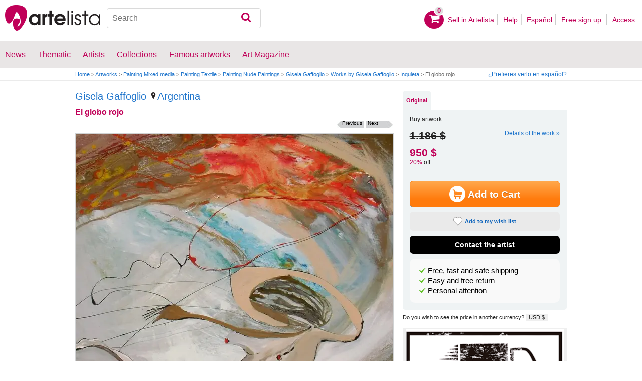

--- FILE ---
content_type: text/html; charset=utf-8
request_url: https://www.artelista.com/en/artwork/artwork_critics.php?id=969127
body_size: 865
content:
                                        <div class="filtros-title2">
                                            <p>Reviews  </p>
                                        </div>
                                        <span id="morecritics" style="display: block;">
                                                                                </span>
                                                                                <div style="float: left;
                                        clear: left;
                                        width: 100%;
                                        box-sizing: border-box;
                                        border-radius: 10px;
                                        border: 1px solid #CCC;
                                        border-bottom: 3px solid #CCC;
                                        background: white;
                                        margin-top: 2px;
                                        margin-bottom: 5px;
                                        padding: 18px;">
                                        <p>You have to be registered to be able <a href="https://www.artelista.com/en/login.php?ret=artwork&amp;a=969127" target="_top">comment</a></p>
</div>
                                        
<script>
    $(document).ready(function(){
        var lang = $("#language_visited").val();
        $("#seemorecomments").click(function(){
            $("body").addClass('loading');
            $.get(lang+"artwork/artwork_critics_more.php",{id:969127}, function(data) {
                  $('#morecritics').html(data);
                  $("body").removeClass('loading');
            });
            $("#view-seemorecomments").hide();
            return false;
        });

        $(".ajaxform").click(function(){
     	      var $form = $(this).parent();

     	      if (!$form.data("sending")) {
     	   	   $form.data("sending", true);

     	        var url   = $form.attr('action'),
     	            msg   = $form.serialize();
		       $("#"+$form.attr('id')+"-loading").show();
		       var alert = $form.attr('id')+"-error";
		       $("."+alert).hide();


		        $('#'+$form.attr('id')+'-boton').hide();
		        $.post(url,msg,function(data) {
		            $("#"+$form.attr('id')+"-loading").hide();
		            var arr = data.split("||");
		            switch(arr[0])
		            {
		                case '0':

		                    $form.hide();
		                    $('#'+$form.attr('id')+'-boton').show();
		                    $("#"+$form.attr('id')+"-gracias").show();
		                    setTimeout(function(){$("#"+$form.attr('id')+"-gracias").hide();$("#msg-critic").val('');$form.show();}, 4000);
		                    break;
		                case '1':
		                    $('#'+$form.attr('id')+'-boton').show();
		                    var error = arr[1].split("#");
		                    for(var i in error){
		                    	$form.find(".error-" + error[i]).add("#error-"+$form.attr('id')+"-"+error[i]).show();
		                    }
		                    break;
		                case '2':
		                    $form.hide();
		                    $("#"+$form.attr('id')+"-alert").show();
		                    break;
		            }

		            $form.data("sending", false);
		        });
     	      }


        return false;
    });

    });
</script>


--- FILE ---
content_type: application/javascript; charset=utf-8
request_url: https://fundingchoicesmessages.google.com/f/AGSKWxX3iC8CA8TEXDeJu0yOX10miNtQo8dn98_KC8O-vi6YsGPSDraeWl4T-5fbYBjuyZqraenMy-wEb3tAx3VPJJiNVOdu8LTuClmkrOeb5PUaXTwbSkNI0q_NmEHHLzJKDcubQIV-kfE1hKbrW4EqJPDpcGnOayUW63OKynfuvHbyczl0B-Ie3ttitGB1/_.col-md-4:-abp-contains(Usenet.nl)/content-ads./api-ads./partner-ad-/rcsad_
body_size: -1291
content:
window['747b4ae5-a1b7-48a6-8238-b8dd75e4a935'] = true;